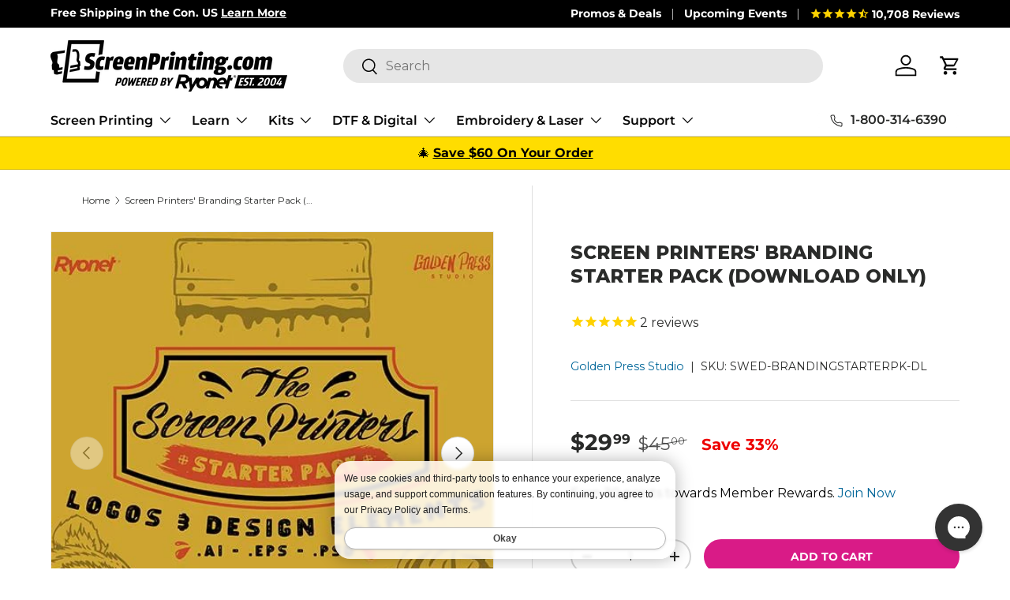

--- FILE ---
content_type: text/css
request_url: https://www.screenprinting.com/cdn/shop/t/212/assets/custom_product.css?v=87138972760483127911764096168
body_size: -297
content:
.bold{font-weight:700}.semi-bold{font-weight:600}.vanish{visibility:hidden!important}.banish{display:none!important}.product--inventory-location-caption{margin-bottom:10px}.product--inventory-location-theader{text-align:center;font-weight:400;padding:5px;color:#4d4d4d;font-size:14px;min-width:65px}.product--inventory-location-tbody{text-align:center;font-weight:400;padding:5px;color:#4d4d4d;font-size:14px}#availability-table,#availability-table th,#availability-table td{border:none}#availability-table th{border-bottom:1px solid #000}.product--per-gal-span{display:inline-block;max-width:fit-content;margin-left:16px;font-size:12px;font-weight:600;color:#77bd43;text-decoration:none;top:-4}.product--sale-percentage-span{display:inline-block;max-width:fit-content;margin-left:18px;font-size:20px;font-weight:700;color:#e00;border-radius:3px;text-decoration:none}.finance-elements{display:inline-block;padding-bottom:14px;text-decoration:none;color:#040404;cursor:pointer}.cit-banner-container{display:block;width:100%}.product-cit-text-bold{font-weight:700}.product-cit-text-norm{font-weight:400}.product-cit-link{text-decoration:none}.product-cit-image{max-height:20px!important}.clicklease-logo-size{width:15%;height:auto}.product__discontinued-banner--text{color:#0f8814}.product_kit-value-banner-title{font-weight:700;color:#df0340}.easyslider-undertabs-holder{margin-top:0!important}.frame-quote-embed{width:100%;height:875px}.min-quantity-color{text-decoration:underline;font-weight:700}
/*# sourceMappingURL=/cdn/shop/t/212/assets/custom_product.css.map?v=87138972760483127911764096168 */


--- FILE ---
content_type: text/javascript
request_url: https://www.screenprinting.com/cdn/shop/t/212/assets/custom-module_estimated-delivery-date.js
body_size: 823
content:
export const getEstimatedDeliveryDate=variant=>{const options={orderDeadlineTime:15,latestArrivalPaddingGlobal:6,earliestArrivalPaddingGlobal:0,hideIfUnavailable:!0,leadtimes:[{id:"1",label:"Same Day",leadtime:0,latestShipPaddingOverride:5},{id:"46",label:"1-2 Days",leadtime:2,latestShipPaddingOverride:null},{id:"3",label:"DS 1 week",leadtime:5,latestShipPaddingOverride:null},{id:"35",label:"DS 2 weeks",leadtime:10,latestShipPaddingOverride:null},{id:"5",label:"1 week",leadtime:5,latestShipPaddingOverride:null},{id:"7",label:"2 weeks",leadtime:10,latestShipPaddingOverride:null},{id:"8",label:"3 weeks",leadtime:15,latestShipPaddingOverride:null},{id:"9",label:"6 weeks",leadtime:30,latestShipPaddingOverride:null},{id:"25",label:"4 weeks",leadtime:20,latestShipPaddingOverride:null},{id:"41",label:"5 weeks",leadtime:25,latestShipPaddingOverride:null},{id:"27",label:"6 weeks",leadtime:30,latestShipPaddingOverride:null},{id:"39",label:"12 weeks",leadtime:60,latestShipPaddingOverride:null},{id:"40",label:"8 weeks",leadtime:40,latestShipPaddingOverride:null},{id:"42",label:"No Ship",leadtime:"no-ship",latestShipPaddingOverride:null},{id:"43",label:"10 Weeks",leadtime:50,latestShipPaddingOverride:null},{id:"43",label:"9 Weeks",leadtime:45,latestShipPaddingOverride:null}],ryonetHolidays:JSON.parse(document.getElementById("holidays-observed").textContent).holidays};if(options.hideIfUnavailable&&variant.available!==void 0&&!variant.available)return null;const leadTime=variant.metafields.leadTime,leadtimeData=getLeadtimeData(options.leadtimes,leadTime);if(leadtimeData.id==="no match")return"no match";if(leadtimeData.id==="42")return"no-ship";const isSameDay=leadtimeData.id==="1",startDate=new Date;startDate.toLocaleString("en-US",{timeZone:"America/Los_Angeles"});const startDateSystemString=startDate.toString(),isAfterCutoff=startDate.getHours()>=options.orderDeadlineTime;isAfterCutoff&&startDate.setDate(startDate.getDate()+1),options.earliestArrivalPaddingGlobal>0&&startDate.setDate(startDate.getDate()+options.earliestArrivalPaddingGlobal);const businessDays=addLatePaddingToLeadtime(options,leadtimeData);let deliveryDateMessage=null;if(isSameDay){const sameDayEarly=isAfterCutoff?2:1,sameDayEarlyWithBuffer=options.earliestArrivalPaddingGlobal>0?sameDayEarly+options.earliestArrivalPaddingGlobal:sameDayEarly,earlyEstDeliveryDate=calculateDeliveryDate(new Date(startDateSystemString),sameDayEarlyWithBuffer),earlyDateIsTomorrow=dateIsTomorrow(earlyEstDeliveryDate),earlyDayOfMonth=ordinalFormat(earlyEstDeliveryDate.getDate()),earlyDayOfWeek=earlyEstDeliveryDate.toLocaleDateString("en-US",{weekday:"long"}),lateEstDeliveryDate=calculateDeliveryDate(startDate,businessDays),lateDayOfMonth=ordinalFormat(lateEstDeliveryDate.getDate()),lateDayOfWeek=lateEstDeliveryDate.toLocaleDateString("en-US",{weekday:"long"}),lateMonthName=["Jan","Feb","Mar","Apr","May","Jun","Jul","Aug","Sept","Oct","Nov","Dec"][lateEstDeliveryDate.getMonth()],earlyDateText=earlyDateIsTomorrow?"tomorrow":`${earlyDayOfWeek}, the ${earlyDayOfMonth}`,lateDateText=`${lateDayOfWeek}, ${lateMonthName} ${lateDayOfMonth}`;deliveryDateMessage='<span><span class="bold"> Ships Same Day </span> Before Cutoff.  <a href="https://www.screenprinting.com/pages/shipping-return-policies">Click to Learn More<a/></span>.'}else{const estDeliveryDate=calculateDeliveryDate(startDate,businessDays),dayOfMonth=ordinalFormat(estDeliveryDate.getDate()),dayOfWeek=estDeliveryDate.toLocaleDateString("en-US",{weekday:"long"}),monthName=["Jan","Feb","Mar","Apr","May","Jun","Jul","Aug","Sept","Oct","Nov","Dec"][estDeliveryDate.getMonth()];deliveryDateMessage=`<span>Est. delivery by: <span class="bold">${`${dayOfWeek}, ${monthName} ${dayOfMonth}`}</span></span>`}return deliveryDateMessage;function calculateDeliveryDate(startDate2,businessDays2){let loopDate=null,counter=0;for(;counter<businessDays2;)loopDate=new Date(startDate2.setDate(startDate2.getDate()+1)),!(loopDate.getDay()===0||loopDate.getDay()===6||isRyonetHoliday(loopDate,options.ryonetHolidays))&&counter++;return loopDate}function isRyonetHoliday(dtDate,holidays){const formattedDate=new Date(dtDate.toLocaleString("en-US",{timeZone:"America/Los_Angeles"})).toISOString().split("T")[0];return holidays.find(holidayObj=>{const holidayDate=new Date(holidayObj.date).toISOString().split("T")[0];return holidayObj.incrementsShippingEstimate===!1?!1:formattedDate===holidayDate})!==void 0}function getLeadtimeData(leadtimes,leadTime2){for(let leadtimeObj of leadtimes)if(leadtimeObj.label.toLowerCase()===leadTime2.toLowerCase())return leadtimeObj;const errorMsg=`No leadtime id match for ${leadTime2}`;return console.warn(errorMsg),{id:"no match",variantLeadtimeId:leadTime2}}function addLatePaddingToLeadtime(options2,leadtimeData2){return leadtimeData2.latestShipPaddingOverride?leadtimeData2.leadtime+leadtimeData2.latestShipPaddingOverride:leadtimeData2.leadtime+options2.latestArrivalPaddingGlobal}function ordinalFormat(d){if(d>3&&d<21)return d+"th";switch(d%10){case 1:return d+"st";case 2:return d+"nd";case 3:return d+"rd";default:return d+"th"}}function dateIsTomorrow(date){const compareDate=date.toDateString();let tomorrow=new Date;return tomorrow.setDate(new Date().getDate()+1),tomorrow=tomorrow.toDateString(),compareDate===tomorrow}};
//# sourceMappingURL=/cdn/shop/t/212/assets/custom-module_estimated-delivery-date.js.map


--- FILE ---
content_type: text/javascript; charset=utf-8
request_url: https://www.screenprinting.com/products/golden-press-studio-screen-printers-branding-starter-pack-download-only.js
body_size: 982
content:
{"id":4515161899119,"title":"Screen Printers' Branding Starter Pack (Download Only)","handle":"golden-press-studio-screen-printers-branding-starter-pack-download-only","description":"\u003cmeta charset=\"utf-8\"\u003e\u003cmeta charset=\"utf-8\"\u003e\n\u003cp\u003eDid you just start your screen printing business? Want to showcase your new business with a spiffy logo and shop merchandise, but don't have the graphic design background to make a great design? \u003cbr\u003e\u003c\/p\u003e\n\u003cp\u003eProduce an original, professional, creative logo with the Screen Printers' Branding Starter Pack. With 50+ different elements, the Branding Starter Pack gives printers the foundation to their new logo while allowing them to add their shop's personality due to the ability to interchange various elements. From the hand-drawn squeegees and screens to the unique skulls and bears, the Screen Printers' Branding Starter Pack presents high-quality designs that'll make any new shop's merchandise and logo stand out from the rest of the competition.\u003c\/p\u003e\n\u003cmeta charset=\"utf-8\"\u003e\u003cmeta charset=\"utf-8\"\u003e\n\u003ch2\u003eLICENSE\u003cbr\u003e\n\u003c\/h2\u003e\n\u003cp\u003e\u003cspan\u003eUnlimited personal and commercial use of this graphic is allowed. You may not distribute the digital graphic to another party or modify the digital graphic for distribution (either for free or for monetary gain).\u003c\/span\u003e\u003c\/p\u003e\n\u003cmeta charset=\"utf-8\"\u003e\u003cmeta charset=\"utf-8\"\u003e\n\u003ch2\u003eFEATURES\u003cbr\u003e\n\u003c\/h2\u003e\n\u003cmeta charset=\"utf-8\"\u003e\n\u003cul\u003e\n\u003cli\u003e\u003cspan\u003eIncludes .ai, .eps \u0026amp; .psd files.\u003c\/span\u003e\u003c\/li\u003e\n\u003cli\u003eHand drawn vector designs.\u003c\/li\u003e\n\u003cli\u003eFully scaleable and print ready.\u003c\/li\u003e\n\u003cli\u003ePerfect for your next design or print project.\u003c\/li\u003e\n\u003cli\u003eDesign software such as \u003cspan data-mce-fragment=\"1\"\u003eAdobe Photoshop or \u003c\/span\u003e\u003cspan data-mce-fragment=\"1\"\u003eAdobe Illustrator\u003c\/span\u003e\u003cspan data-mce-fragment=\"1\"\u003e is needed to edit and utilize these\u003c\/span\u003e templates.\u003c\/li\u003e\n\u003c\/ul\u003e\n\u003ch2\u003eTHIS IS A DOWNLOAD ONLY\u003cbr\u003e\n\u003c\/h2\u003e\n\u003cp\u003eYou will be provided access to the file after checkout. You will also be sent an email containing the file. \u003cmeta charset=\"utf-8\"\u003e\u003cstrong data-mce-fragment=\"1\"\u003eAll digital downloads are non-refundable.\u003c\/strong\u003e\u003c\/p\u003e","published_at":"2020-08-05T13:47:10-07:00","created_at":"2020-07-28T10:11:24-07:00","vendor":"Golden Press Studio","type":"Software","tags":["Artwork","Brand_Golden Press Studio","BTS25","discount qualified","non-physical","screen printing art","screen printing software and clipart","Vector Packs"],"price":2999,"price_min":2999,"price_max":2999,"available":true,"price_varies":false,"compare_at_price":4500,"compare_at_price_min":4500,"compare_at_price_max":4500,"compare_at_price_varies":false,"variants":[{"id":31908652580975,"title":"Default Title","option1":"Default Title","option2":null,"option3":null,"sku":"SWED-BRANDINGSTARTERPK-DL","requires_shipping":false,"taxable":true,"featured_image":null,"available":true,"name":"Screen Printers' Branding Starter Pack (Download Only)","public_title":null,"options":["Default Title"],"price":2999,"weight":0,"compare_at_price":4500,"inventory_management":null,"barcode":"","quantity_rule":{"min":1,"max":null,"increment":1},"quantity_price_breaks":[],"requires_selling_plan":false,"selling_plan_allocations":[]}],"images":["\/\/cdn.shopify.com\/s\/files\/1\/2636\/4748\/products\/screen-printers-branding-starter-pack-by-golden-press-studio-download-only-software-golden-press-studio-615757.jpg?v=1762529751","\/\/cdn.shopify.com\/s\/files\/1\/2636\/4748\/products\/screen-printers-branding-starter-pack-by-golden-press-studio-download-only-software-golden-press-studio-186248.jpg?v=1681269579","\/\/cdn.shopify.com\/s\/files\/1\/2636\/4748\/products\/screen-printers-branding-starter-pack-by-golden-press-studio-download-only-software-golden-press-studio-846007.jpg?v=1681270579"],"featured_image":"\/\/cdn.shopify.com\/s\/files\/1\/2636\/4748\/products\/screen-printers-branding-starter-pack-by-golden-press-studio-download-only-software-golden-press-studio-615757.jpg?v=1762529751","options":[{"name":"Title","position":1,"values":["Default Title"]}],"url":"\/products\/golden-press-studio-screen-printers-branding-starter-pack-download-only","media":[{"alt":"Screen Printers' Branding Starter Pack by Golden Press Studio (Download Only) | Screenprinting.com","id":22337867776111,"position":1,"preview_image":{"aspect_ratio":1.0,"height":500,"width":500,"src":"https:\/\/cdn.shopify.com\/s\/files\/1\/2636\/4748\/products\/screen-printers-branding-starter-pack-by-golden-press-studio-download-only-software-golden-press-studio-615757.jpg?v=1762529751"},"aspect_ratio":1.0,"height":500,"media_type":"image","src":"https:\/\/cdn.shopify.com\/s\/files\/1\/2636\/4748\/products\/screen-printers-branding-starter-pack-by-golden-press-studio-download-only-software-golden-press-studio-615757.jpg?v=1762529751","width":500},{"alt":"Screen Printers' Branding Starter Pack by Golden Press Studio (Download Only) | Screenprinting.com","id":22337623326831,"position":2,"preview_image":{"aspect_ratio":1.0,"height":500,"width":500,"src":"https:\/\/cdn.shopify.com\/s\/files\/1\/2636\/4748\/products\/screen-printers-branding-starter-pack-by-golden-press-studio-download-only-software-golden-press-studio-186248.jpg?v=1681269579"},"aspect_ratio":1.0,"height":500,"media_type":"image","src":"https:\/\/cdn.shopify.com\/s\/files\/1\/2636\/4748\/products\/screen-printers-branding-starter-pack-by-golden-press-studio-download-only-software-golden-press-studio-186248.jpg?v=1681269579","width":500},{"alt":"Screen Printers' Branding Starter Pack by Golden Press Studio (Download Only) | Screenprinting.com","id":22337867710575,"position":3,"preview_image":{"aspect_ratio":1.0,"height":500,"width":500,"src":"https:\/\/cdn.shopify.com\/s\/files\/1\/2636\/4748\/products\/screen-printers-branding-starter-pack-by-golden-press-studio-download-only-software-golden-press-studio-846007.jpg?v=1681270579"},"aspect_ratio":1.0,"height":500,"media_type":"image","src":"https:\/\/cdn.shopify.com\/s\/files\/1\/2636\/4748\/products\/screen-printers-branding-starter-pack-by-golden-press-studio-download-only-software-golden-press-studio-846007.jpg?v=1681270579","width":500},{"alt":null,"id":20438792142959,"position":4,"preview_image":{"aspect_ratio":1.333,"height":360,"width":480,"src":"https:\/\/cdn.shopify.com\/s\/files\/1\/2636\/4748\/products\/hqdefault_d7034aea-671f-4d73-a61c-86d257171227.jpg?v=1620344004"},"aspect_ratio":1.77,"external_id":"LhpXs1sZgH8","host":"youtube","media_type":"external_video"}],"requires_selling_plan":false,"selling_plan_groups":[]}

--- FILE ---
content_type: application/javascript; charset=utf-8
request_url: https://searchanise-ef84.kxcdn.com/preload_data.9x9a7K3x7c.js
body_size: 10577
content:
window.Searchanise.preloadedSuggestions=['green galaxy','1 quart emulsion','1 station 4 color presses','1 exposure unit','1 gallon of plastisol ink','dtg polyprint','printing on polyprint','1 gallon white inks','1 qt baselayr long lasting','1 color 1 station screen printing press','1 gallon white plastisol ink','1 gallon black plastisol ink','polyprint texjet','1 color screen printing press','1 color press','1 color screen print press','1 ink white','1 color 1 station','1 station 4 color','1 station press','1 mixing gallon','1 color 4 station','1 color kit','1 station 4 color press','1 color 1 station kit','1 station printing press','1 station screen printing press','1 gallon ink','1 station 1 color','1 station 1 color press','1 color 1 station press','1 color manual','1-color press','1-color screen printing press','sgreen','1 color printing press','1 color hopkins','fnink','1 gallon white','1 gal ink','1 color screen printing kit','1 station 1 color printing press','1 color screen print kit','1 x 1 press','1 station kit','1 gallon of ink','1 colo press','fn ink','water based ink','flash dryer','exposure unit','scoop coater','heat press','dip tank','pallet tape','aluminum screens','white ink','spray adhesive','conveyor dryer','washout booth','screen opener','printing squeegee','exposure calculator','ink remover','transfer paper','screen tape','transparency film','screen frame','black ink','green galaxy inks','pallet adhesive','sleeve platen','screen rack','riley hopkins aluminum platen','emulsion scoop coater','pigskins & pigtails','reflective ink','press wash','silver press','discharge ink','gold ink','golden press studio','dip tank solution','wilflex epic','ink degrader','screen cleaner','squeegee rack','supreme wash','used equipment','accurip software','spot gun','micro registration','epson printer','white plastisol','glow in the dark ink','platen tape','aluminum screen','test pellon','haze remover','green ink','drying cabinet','warp drive','screen wash','curable reducer','waterbased ink','rite film','epic rio','glow in the dark','spot remover','screen degreaser','water based','registration template','comet white','sgreen stuff','red ink','screen mesh','ink spatula','spray tack','clean up cards','heat transfer','aluminum platen','light bulb','puff additives','screen clean','plastisol ink remover','screen printing','pressure washer','cured ink remover','riley hopkins jr','dunk tank','drying rack','puff ink','low cure','low cure additive','pantone mixing kit','yudu screen','eco frames','heat gun','ink cards','perfect white','press cart','pantone book','separation studio','discharge white','side clamps','scrub pad','hat platen','uv bulb','silver ink','156 mesh screens','pmi tape','top score','glitter ink','epic rio mixing kit','silk screen','soft hand','vacuum platen','mixing white','screen printing kits','film printer','eco frame','manual press','clear core','polyester ink','4 color process','hat press','poly white','discharge base','web spray','scrub brush','laser alignment','blue ink','heat transfer paper','green galaxy water based ink','print grip','mixing system','lava white','epson blackmax','fn inks','pink ink','dark room','fn white','screen press','wash out booth','yellow ink','lava ink','cryocoat emulsion','printing press','photo emulsion','green stuff','emulsion scoop','face mask platen','grey ink','scrub pads','ink mixing','ink wipes','water base ink','wilflex ink','foil adhesive','4 color 4 station','water base','registration tape','16 x 16 flash dryer','nylon ink','rip software','adhesive spray','starter kit','opaque core','transfer powder','screen printing machine','poly ink','20 x 24 aluminum screens','fusion mixing system','golden yellow','ink card','baselayr emulsion','diy kit','black max','instant screen opener','stretch additives','orange ink','wilflex white','ink reducer','plastisol remover','wbp emulsion','filtration system','pocket platen','yudu supplies','pre registration template','sgreen supreme wash','exposure units','ink mixing system','epson ink','youth platen','printer ink','fluorescent ink','waterbase ink','emulsion remover','film printers','glow ink','solvent ink','dtg printer','block out','wilflex epic lava perfect white','wbp hybrid emulsion','spot process','aluminum frames','plastisol ink','automatic screen printing machine','exposure light','gray ink','ryonet ink','blockout pen','plastisol inks','direct to garment printer','split tape','riley hopkins 150','micro registration hopkins jr','inkjet film','mixing containers','pitch black','water based inks','ink cleaner','metallic gold','screen dryer','riley hopkins 250','rxp emulsion','wood platen','wood screen','royal blue','riley hopkins platens','riley cure','squeegee blade','hand cleaner','screen printer','discharge agent','spider web spray','reflective inks','ink kit','vinyl cutter','black plastisol','emulsion hardener','screen racks','light table','international coatings ink','ulano emulsion','capillary film','jacket hold down','conveyer dryer','platen adhesive','hinge clamps','aqua wash','screen printing kit','waterproof film','pallet glue','gold foil','transfer adhesion powder','green galaxy ink','little buddy','ink wash','cleanup cards','screen cart','purple ink','tension meter','quart container','screen print','epson t3270','texture pack','dehazer degreaser','squeegee sharpener','riley hopkins press','separation studio software','110 mesh screens','spray bottle','epson p400','screen frames','rapid tag','lime green','siser easyweed','green tape','face mask','transfer vinyl','zipper platen','lava black','platten tape','speedball ink','yellow plastisol','low cure ink','red plastisol ink','exposure bulbs','screen stretcher system','clear base','green plastisol ink','action engineering','leg and sleeve platen','mesh screen','heat transfer vinyl','cmyk inks','green plastisol','ink scoop','clear ink','roller squeegee','ez grip','accurip black pearl','automatic press','squeegee cleaner','starter kits','x vactor','black plastisol ink','underbase ink','white plastisol ink','poly white ink','spot cleaning gun','plastisol transfer paper','t square','dual cure emulsion','screen glue','sgreen emulsion stripper','navy ink','laser film','tan ink','screen printing ink','riley hopkins','flash unit','fn ink white','screen printing g','print head','roq platens','flash dryers','air dry ink','international coatings','mask platen','lemon yellow','spot cleaning','xy micro registration','light box','semi pro','metallic ink','riley jr','digital scale','cmyk process ink','screen coater','forced air conveyor','kelly green','riley hopkins platen','forced air','cured ink spot remover','diy press','water based emulsion','sgreen adhesive','ink mixer','number stencils','chemical kit','riley hopkins parts','13x19 rite film','4 color press','support local','top score white','liquid gold','wash booth','diazo emulsion','wilflex lava','gold plastisol','tack spray','4 color 1 station','hand wipes','off contact','solid loc','platen brackets','fabric ink','exposure bulb','nylon registration bolt','wilflex epic rio','riley hopkins 300','dunk tank solution','screen drying cabinet','ulano orange','goop scoop','20x24 screen','vegas gold','ink container','step wedge exposure calculator','film output','uv screen exposure bulb','green galaxy white','light blue','foil heat transfer','teflon sheet','pink plastisol','wilflex black','led exposure unit','screen filler','orange plastisol ink','led bulbs','riley 300 6 color 6 station','dmax ink','ink degradent','film positives','sleeve pallet','ninja transfers','green galaxy black','number system','blockout tape','quick white','epic white','silicone ink','screen adhesive','aluminum platens','light bulbs','plastisol cleaner','neon green','white plastisol inks','all black ink','ryonet pallets','press stand','4 color 2 station','safe light','process ink','hat champ','red plastisol','lee stuart','press parts','baselayr long lasting emulsion','shirt folder','stretch additive','sublimation blanks','pallet paper','ink thinner','screen reclaimer','aluminum squeegee','black water based ink','allure galaxy','wash out','silk screen printing press','mini press','silk screens','transfer tape','ink knife','ez grip squeegee','white tape','emulsion diazo','low bleed','squeegee holder','old gold','adhesive powder','mixing kit','emulsion sheet','really red','ergo force','puff additive','web adhesive','liquid tape','econo film','wood screens','screen holder','plasti solve','mars red','soft base','stencil remover','table top','green galaxy comet white','rapid cure','direct to garment','vacuum platens','dtg ink','t shirt template','purple plastisol','fashion soft base','high density','flash cure','s green','mesh screens','roq platen','23x31in screen','yudu screens','spot cleaner','baselayer emulsion','screen printing transfer paper','brown ink','all black','spatula plastic','maroon ink','water based adhesive','forced air conveyor dryer','screen room','equipment only packages','saati emulsion','white test pellon','foam pad','sgreen wipes','screen drying rack','ergo force squeegee','royal blue ink','opaque ink','direct to screen','fusion water based pigment','fluorescent plastisol','washout sink','riley hopkins 350','t shirts','aluminum pallets','roq squeegee','test pellons','capilary film','film output printer','green galaxy fusion','plastisol transfer adhesion powder','mist adhesive','screen cleaning','belt dryer','ryonet emulsion','160 mesh screen','screen print press','wilflex rio','matsui ink','allure glow','aluminum screen 20x24in','plastisol transfer','clean up card','exposure times','gamma blocker','fn black','metallic gold ink','masking tape','donut probe','matte black','green galaxy warp drive','replacement parts','leg platen','palette tape','used screen printing machine','pallet rubber','ink containers','gold plastisol ink','platen paper','emulsion stripper','white water base ink','water ink','conveyor dryers','low bleed ink','accu rip','base layer','accurip black','diy print shop','black light','chromablue emulsion','screen stand','screen printing classes','inkjet printer','screen storage','p400 ink','pressure washer gun','silicone spray','temp gun','white water based ink','6 color 4 station','mixing ink','emoltion remover','ink mix','made to make it','polyester inks','flood bar','ryomist eco spray adhesive mist can','side clamp','exposure unit bulbs','color mixing system','uv light','plastisol reducer','spray gun','riley 500 6 color 6 station','lava red','plastisol white','clean up','under base','screen clamp','sgreen filtration system','color separation','emulsion re','pink stuff','pre registration','ic 900 catalyst','platen rubber','black max 1430','galaxy ink','ink scraper','bright blue','transparencies films','blackmax ink','neon yellow','barrier black','wilflex green','youth platens','2 color press','wilflex mixing','all over','temperature gun','pallet bracket','yellow light','riley hopkin','screen printing adhesive','electric blue','epson artisan 1430','adhesion powder','screen printing frame','hifi pink','liquid silver','rose gold ink','pantone mixing','hot pink','vinyl ink','koozie platen','adhesive remover','wood platens','block out tape','screen burner','wilflex red','essentials kit','bright red','epic lava','neon ink','electric pink','gray plastisol ink','gold shimmer','rio mixing','silver shimmer','pmi split tape','free shipping','screen printing equipment','step wedge','poly one','epic rio mixing','sleeve platten','procreate brushes','screens 230 mesh','dip tanks','wilflex epic spot process','70 durometer squeegee','plastisol ink kit','aluminum frame','silver press bracket','ecotex plastisol','riley hop','mixing container','koozie screen printing platens','riley flash','lime green ink','navy blue','ink jet film','screen wipes','cci wbp emulsion','color mixing','liquid adhesive','vinyl remover','blue plastisol','bbc flash dryer','vastex d-100','film roll','riley hopkins knob','green gala','green galaxy pitch black','conveyor belt','hybrid emulsion','neon pink','squeegee handle','screen presses','poster printing','scarlet red','plastisol emulsion','xyz micro registration','od green','canon printers','riley hopkins bracket','how to screen print','fn ink black','metallic silver','screen drying','pre treatment','screen stretcher','automatic screen printing','glow in dark','light safe','sgreen degreaser','eco mesh','mixing cups','t3270 ink','4 color process ink','screen pack','water based pallet adhesive','forced air flash dryer','four color process','hinge clamp','ruby red','epic top score','water filtration','wilflex mixing system','riley hopkins replacement parts','emulsion tray','screen printing frames','hold down','plastisol curable reducer','dark room light','pantone ink','plastisol ink thinner','dtf printer','blue tape','ryocharge clear base','joystick registration','film output printers','spray out','custom screen','transfer sheets','screen s','rite film premium waterproof film','white discharge','cyan ink','white underbase','how to','drawing fluid','rxp exposure unit','wilflex quick white','cured ink','rxp 16x20 exposure unit','screen 110 mesh','emulsion film','all black ink epson 1430 inks','screen cabinet','heat transfer powder','infant platen','entrepreneur plus complete screen printing package','exile technologies','custom ink','cleaning brush','ink additives','green gal','sponge pad','16 x 20 screen','screen print transfers','bolt white','union inks','rose gold','flash dry','cmyk ink','epson surecolor','green galaxy mixing system','screen exposure','the green stuff','epic rio mixing white','sunshine yellow','scoop coaters','pre treat','accurip black pearl software','fusion white','pretreatment dtg','water-based ink','heat press transfer','vastex dryer','epson p800','yellow mesh','emulsion scooper','dark green','screen clamps','screen printing screens','mixing base','ghost remover','darkroom bulb','t shirt','13x19 film','green galaxy emulsion','squeegee rubber','screen wash emulsion remover','white pigment','sgreen aqua wash','230 mesh screens','lava green','neck label','transparent base','mesh count','epson f2100','block out pen','led bulb','green galaxy booster','aluminum screen printing frame','all over platen','screen hardener','fn red','screen press machine','lava perfect white','manual presses','emulsion s','forest green','epson ink cartridge','mini screen','stain remover','light safe bulb','epson p400 ink','baselayr exposure','transparency film 11x17in','high density inks','smoothing screen','ink water based','tshirt template','registration gate','transfer film','plastisolve ink remover','sgreen ink degrader','riley hopkins win','bbc little buddy','emulsion remo','16x20 screen','meteor white plastisol','1 gallon plastisol ink fn ink brand','vector art','magenta ink','gram scale','riley 500 8 color 8 station','uv ink','screen stuff','palet tape','plastisol ink cleaner','starter press','fn ink green','screen alignment','aluminum screen 156','clear tape','13 x 19 film','black ink epson 1430','ryonet wbp dual cure water based plastisol hybrid emulsion','eco screens','saati mesh','arm platen','dip ta','orange plastisol','oil based ink remover','green galaxy red','diy bulb','vacuum exposure','uv exposure unit','folding machine','nazdar inks','on press','fn-ink plastisol screen printing ink','easiway systems','one color press','18x18 flash','ryocharge base','spot remover gun','screen coating stand','expose unit','screen tension meter','ink removal','epson ultrachrome','electric yellow','cleanup card','hugger catalyst','x-vactor digital exposure unit','tag platen','screen print transfer','riley h','film positive','wilflex epic white','pms mixing','turquoise ink','spot process ink','spray mist','wilflex gold','squeegee blades','eco screen','roll film','tiger white','mini screen printer','ryonet exposure unit','sleeve platens','ryonet 21 step wedge exposure calculator','air dry inks','aluminum pallet','water based white','hat heat press','pink plastisol ink','lava inks','vacuum exposure unit','d max','ultimate clean up cards','silver plastisol','ryonet press','heat transfers','pre coated screen','drying racks','yellow bulb','sgreen stripper emulsion remover','george knight','dmax inks','scrub brushes','pint container','cleaning gun','plastisol heat transfer paper','long lasting','heat presses','dual tack','stretching tool','16x16 platen','epson surecolor t3270','fusion mixing','color chart','screen tension','plastisol paint','national red','f n ink','epic poly white','ink spot remover','epson printer 1430','wood screen printing squeegee','40 mesh screen','green galaxy mixing','econo waterproof film','4 color station','rogue lab','diazo sensitizer','scorch remover','on press wash','jacket platen','ink kits','neptune blue','specialty ink','scoop coat','screen registration','spray bottles','parchment paper','screen open','fn ink red','rio red','pocket pallets','diy platen','union ink','print press','chip resetter','screen print machine','epic black','platen with bracket','graphic ink','wilflex inks','screens 6 pack','clear core base','emultion remover','white vinyl','fashion base','uv bulbs','single press','on press cleaner','water based white ink','waterbased retarder','cañón pixma','spray tack tack spray','pallet tape for platen masking','fast open','screen printing presses','ghost images remover','numbering system','hopkins parts','25x36 screen','workhorse machine','photopolymer emulsion','180 mesh screen','foam pad for exposure unit','pigskins and pigtails','fn ink mixing','uv light bulb','spray nozzle','fn white ink','emulsion rem','ruby lith','plastisol press wash','plastisol ink white','interstellar hsa water based ink','platen wood','screen print ink','cap press','acurip software','platen cover','flash adhesive','6 color press','quartz flash','dip t','cleaning supplies','ink plastisol','baselayr waterproof film','the pink stuff','fn green','adobe illustrator','sqeegee blade','riley hopkins spring','heat press machine','screen stretch','dryer belt','16x16 flash','screen prep','monster max','booster pink','wilflex top score','fn ink mixing system','screen print kit','aluminum screen 200 mesh','emulsion gallon','base layer emulsion','epic ink','off contact screen','forced air flash','plastisol low cure additives','athletic gold','spot gun cleaner','screen printers','sleeve pallets','epson f2000','sgreen washout booth','ink for plastic','speedball inks','s mesh','nylon additive','water resistant emulsion','water based ink white','face masks','infrared flash dryer','special effects ink','wilflex epic rio color mixing system','led exposure','screen blockout','ink re','green ga','meteor white','solvent based inks','dry cabinet','film 13x19in','scraper cards','ink mixing kit','low cure inks','pallet brackets','plastisol discharge','laser printer','green galaxy kit','wilflex epic top score','wooden screen','screen film','riley platen','screen emulsion','poly print','blaze orange','green galax','washout booths','wilflex soft hand','nylon bolts','riley 150 press','siser easyweed white','screen print experience','liquid renu-it','blue plastisol ink','brown plastisol','premium rite film','waterbased inks','sr-97 spot cleaning fluid','franmar cleaner','riley 300 8 color 6 station press with xyz micro registration','rite film wp film','wilflex base','platen board','clear plastisol','ryonet mfg','cream ink','screen p','aluminum screen 230','auto press','white discharge ink','flash dr','manual press spring','screen coating','ink for','rio mixing white','teal ink','test print','screen op','screen printing screen','navy blue ink','silver press platen','head clamp','long lasting emulsion','grey plastisol','screen 23x31 156 or 160 mesh count','transal premium hot peel plastisol transfer paper','design lab','metallic silver ink','red coat blockout','white paint','electric purple','adhesive glue','gas shock','shimmer ink','riley flash dryer','wooden screens','rio mix','wash station','golden press','sgreen emulsion remover','electric red','adhesive powder transfer','blocker ink','wood squeegee','black max ink','ink system','hot roqit','paint remover','extender base','green galaxy blue','ink jet printers','hot pink plastisol','grey water based ink','disposable gloves','number stencil','nylon bolt','hat clamp','roq pallets','white screen tape','aurora force','epson printers','6 color 2 station','water base inks','polyester white','screen printing tape','exposure time','dryer cabinet','apparel line art template pack','110 mesh screen','screen 20x24','fn gold','teflon screen','white base','23x31 screen','riley hopkins 500','newman frames','riley press','light royal','cap screen printing','accurip ruby','200 mesh screen','pad printing','htv vinyl','corel draw','ink white','ryonet rxp','poly inks','wiflex epic','riley 250 press','sgreen supreme','ryonet screen clean','printing pellons','neck platen','emulsion remover gallon','riley hopkins jr micro','wilflex blue','green galaxy pigment','process inks','sgreen stuff dehazer and degreaser','green g','ink jet','screen aluminum','water filter','305 mesh 20 x 24','bbc flash','micro upgrade','silver plastisol ink','fn ink yellow','ink degrader gallon','screen frame 305 mesh','general purpose ink','output film','black fn ink','kits and packages','emoltion scoop','puff base','everyday brush pack','green galaxy fusion water based pms mixing system','rio white','emulsion cleaner','transfer sheet','green galaxy interstellar','film sheets','ryonet flash dryer','ryonet screen','roq flash','water based ink kit','table top press','screen degreaser gallon','mug press','screen stretching','fb ink','m and r','bright white','exposure uni','rutland ink','screen opener 1 can','spare parts','t shirt folder','coozie platen','wilflex yellow','rio mixing system','lava golden yellow','triple durometer','color matching system','tshirt folder','gold metallic ink','squeege rack','cryoprep degreaser','remesh screens','60 durometer squeegee','printing film','flip fold','roq sleeve','riley hopkins 300 equipment only kit','exposure light bulbs','riley bracket','screen dry','platten bracket','fn mixing','spider web','wooden platen','emulsion remove','flash cure unit','sgreen filter','epson t3270 ink','xy micro','bright tiger','flare base','fn orange','screen template','epic base','emulsion kit','platen aluminum','stir stick','neon blue','spot clean','fluorescent pink','spray glue','hd clear','hsa ink','dual edge emulsion scoop coater w plastic end caps','squeegees 70 durometer','shur loc','uv blocking','sgreen filtration','screen dehazer','turquoise plastisol','frame adhesive','pocket pallet','dip n strip','low bleed white','light blue ink','heat press vinyl','diy kits','gamma blocker water based ink','plastisol ink reducer','cool gray','web adhesive spray','plastisol black','transparent ink','exposure u','stretch core','epson blackmax 1400','ink additive','wilflex epic black','emulsion sc','x factor','low cure plastisol ink','large platen','neon green ink','screen blockout tape 2”x36','film ink','plasti solve ink remover','pantone kit','r tape','230 mesh screen','citra paste','ink clean up cards','plastisol base','wilflex epic hd clear','high opacity inks','chromaline blue','plastisol ink green','plastisol kit','water based pigment','mesh glue','maroon plastisol ink','white fn ink','lava orange','plastisol thinner','squeegee & ink','registration bolt','grey plastisol ink','rubber blanket','wilflex white ink','wilflex plastisol','screen spray','rio kit','waterbased emulsion','epson 1430 printer','spot color','prnt scrn','hot pink ink','chroma blue','scrubber pad','shop towels','plastisol green','pantone mixing system','presensitized emulsion','separation software','color match','allure reflective','diy print shop original t-shirt screen printing kit','replacement filter sgreen filtration system','wilflex rfu','production template','16 scoop coater','plastisol wash','epic rio red','clear choice','epson dtg','plasticharge base','mask pallet','fn-ink white plastisol ink','fn yellow','lava gray','fn ink orange','screen room drying cabinet','cleaning screens','pre-registration template','printing on polyester','scoop c','fn in','rutland white','dryer conveyor','cotton white','lava purple','columbia blue','top score ink','transparency printer','riley cure jr','teal plastisol ink','ryonet ink plastisol','supply kit','air dry','micron filter','micro registration attachment','colorbyte software','roq you','emulsion for waterbased ink','air flash','eco dunk','scoop coa','epson film','pro wash','waterbased adhesive','hat screen','riley hopkins flash dryer','green galaxy yellow','r foil','plastisol ink set','all made','coating stand','6 color 6 station','screen printing supplies','plastic ink','ryonet emulsion remover','screen kit','vacuum pallet','hoodie platen','blocker base','green galaxy cryocoat emulsion','ink bucket','sgreen stripper','compression lid','single color press','all over print','dtf film','wash tank','laser alignment screen','press head','mixing cup','chromaline emulsion','squeegee roll','micro reg','epic red','micro wash','livingston systems','water b','lava navy','fashion soft','fn mixing system','plastisol red','roller screen','stahls heat press','royal ink','oversized platen','screen exposure unit','base white','20x24 screens','temperature strip','metalic gold','screen wash 147','puff print','curing oven','18x20 platen','dye ink','screen printing starter kit','heat transfer foil','red water based ink','gold shimmer ink','rio sunshine yellow','green galaxy green','vacuum blanket','design software','sgreen kit','mesh panel','ryonet silver press','156 mesh screen','white water based','maintenance tank','mesh counter','honeycomb pallets','hifi blue','how to price','red scrub pad','r laser','thermometer gun','eco friendly','ultimate cleanup cards','156 screen mesh','blue emulsion','exposure unit lid','plastisol heat transfer','gold glitter','wilflex pc','epson surecolor p400','screen clean instant screen opener','glow in dark ink','green galaxy hsa','wilflex plastisol ink','puff inks','haze remover for screen printing','spot process inks','hot peel','shock replacement','cci chemicals','2 color station','screen printing machines','download only','screen pr','max black','ink cartridge','silicon ink','armor gray','discharge inks','scoop co','ryonet wbp hybrid emulsion','plastisol additive','supernova blue','fn ink kit','thermometer screen printing','gold flare','riley hopkins jr 4 color 1 station','screen repair','flash heater','riley hopkins 300 6 color 4 station printing press','bracket platen','polyone epic','green galaxy clear core','160 mesh screens','platen bracket','forced air dryer','ecotex ink','cci wbp hybrid emulsion','screen dehazer gallon','screen reclaim','green galaxy gold','platen glue','cured ink spot remover gallon','registration system','riley hopkins cart','hopkins jr','custom pantone','emulsion screen','waterbase inks','mint ink','water based ink black','mint green','water based kit','riley hopkins kit','gloss ink','image red','press was','dye migration','clear film','heat box','process cyan','printing on','epic pc','fn mixing white','20 x 24 screen','plastisol ink black','gel gloss clear ink','printing on paper','darkroom supplies','hi dro','transfer adhesive powder','u.s solid','dark room bulb','ink jet printer','old gold ink','screen printing cart','lava plastisol ink','epic top score white','inkjet ink','fn ink blue','exposure unit bulb','aurora force 4 color process','screen printing accessories','screen ra','fn ink gold','black out','epic gold','epic rio mixing system','direct prep','four color','gold metallic','water based black ink','ink set','ryonet dehazer','screen c','discharge printing','printing pellon','pink emulsion','color ink','cms pigment','fn blue','lava yellow','transfer ink','small screens','mixing inks','used dryer','ink remo','semi pro plus','riley hopkins flash','exposure cal','epic rio electric blue','clean screen','transfer p','ryonet svp photopolymer hybrid emulsion','water based black','mini screen print','black water based','green goop scoop','process blue','screen prin','neon yellow plastisol','dtg pretreatment','cleaning cards','low rider','green screen tape','black out pen','epson 1430 ink','vellum printers','aluminum platten','booster red','baselayr film','spot color ink','top score black','stretch base','water filtration system','pallets only','rio inks','ulano orange emulsion','plastisol mixing system','fn navy','plastisol screen wash','gold star','screen printing mesh','exposure lights','hopkins bracket','sky blue','software for screen printers','foil heat transfer roll','fn glitter','nylon additives','photo black','transparency sheets','soft hand base','emulsion remov','dark gray','uv exposure','on sale','process yellow','cleaning wipes','four color process plastisol','water base emulsion','dual sleeve','vector t-shirt','flash units','small screen','screen block','black pellon','dry rack','dark green ink','dual cure','stretch ink','heat transfer press','riley ho','puff additives inks','yellow bulbs','dip tank solution 5 gallon','pantone color','ryonet cured ink remover','galaxy white','ryonet industrial emulsion remover','roller frame','saati screens','pantone match','youth pallet','ryonet eco dunk n strip dip tank chemical','locking strips','geo knight','dual sleeve platen','comet white ink','fusion pigment','screenprinting equipment','ryo flash','black waterbased','silver press parts','screen printing emulsion','plastisol blue','riley hopki','corel draw software','thin thread','platen kit','wilflex orange','wilflex bright','screen brush','plastisol white ink','black test pellon','hot rocket','baselayer complete','roller frames','r laser film','press cleaner','lava blue','gold water based ink','wilflex purple','special effects','ap blue','weekly warrior','black vinyl','screen printing inks','low cure plastisol','process black','plastisol powder','dual tack pallet tape','clip art','easy weed','x tool','tattoo stipple brush pack','light exposure box','sgreen supreme wash ink remover','vacuum table','aqua block','direct to film','galactic gold','qtx emulsion','sign printing','rip software for epson printer','roq squeegees','eco frame mesh','process magenta','all black ink epson inks','emulsion wbp','ef1600 flash dryer','green galaxy clear core base','refill tank','6 color station','screen fabric','green galaxy water based ink kit','wilflex hd clear foil adhesive','dual tac','shirt template','platen printing board','baselayr complete emulsion','darkroom light','win series','opaque pen','download template','heat flash','drying cab','wilflex gray','ink mi','t-shirt folder','opaque core base','press stands','s green degreaser','poly black','riley hopkins press springs','yellow gold','riley hopkins aluminum platen with bracket','mesh abrader','wilflex poly','base ink','fluorescent green','press base','laser guiding system','large screen','lava pink','wilflex epic polywhite','booster blue','olive green','tshirt press','neon orange','the pink','black paint','ent plus','sr-97 spot','auto flash','riley hopkins press parts','vinyl cutter plotters','silk screen press','diy bracket','sgreen wash','ink remover gun','water based ink remover','indigo blue','printer film','ink de','manual squeegee','wilflex navy','coating screens','waterproof film sheets','green screen block out tape','transfer pap','screen printing squeegee','spray tac','riley hopkins pallet','fn-ink white','poly one ink','emulsion str','screen printing stand','quart container with lid','complete kit','plastisol in','yellow plastisol ink','waterbase white','baselayr complete','green galaxy pitch black hsa water based ink','oil based ink remover plasti solve','canon ink','low adhesive solvent resistant screen tape white','riley hopkins 4 color','xvactor xl','low cure white','plastisol ink gold','riley hopkins micro registration','web tack','glow in the dark plastisol ink','fn i','screen 23x31','silver foil','roq pallet','t-shirt template','hopkins platen','riley hopkins stand','screen storage rack','wooden squeegee','film 13x19','wilflex poly white','screen clean spray','laser printer film','4 color 2 station screen printing kit','rio ink','sgreen adhesive quart','inkjet transparency film','shirt platen','diy uv screen exposure bulb','underbase white','ryonet white','vinyl cutters','hopkins press','screens 20x24','baselayr 20x24','ryo charge','ink rem','metal screen','amazing base','screen print transfer paper','bug light','rn ink','discharge activator','white lava','x vactor xl','deep black','vector pack','plastisol yellow','goop scoops','ryonet rxp dual cure emulsion','eco dunk tank','silver flare','epic rio deep black','screen printing station','hifi pink emulsion','fn royal','wood screen 16x20 in','press table','dip tank chemicals','fn-ink plastisol ink','plastisol ink red','riley hopkins junior','fluorescent yellow','black flash','screen printing rack','acetate film','kdl washout booth','screen burning','color mix','glow in','tri blend','kelly green ink','laser temperature gun','cosmic ink','mesh adhesive','ryo flash 16 x 16 flash dryer','ryonet screen printing adhesive','wash out sink','clear registration tape','aluminum plat','platen adhesive spray','baselayr 20x24in aluminum screen printing frame','hsa water based ink','epic yellow','ink s','hat platten','aluminum platen with bracket','epson chip resetter','yudu machine','exposure un','printing ink','neon pink plastisol','18x20in aluminum screen','diy starter press','discharge additive','ink clean-up cards','screen frame rack','screen r','palette adhesive','screen printing paper','screen printing table','hi fi','86 mesh screen','printing kit','ultimate ink cards','screen printing dryer','d max ink','pallet tap','hi-dro mesh','neon blue ink','foil transfer','high opacity','recirculation tank','epic quick white','tape gun','cureable reducer','aluminum pla','screen clea','rio yellow','gate upgrade','green inks','baselayr aluminum screen printing frame','exposure unit blanket','ryonet platen','fn ink gallon','black ink cartridge','color card','heat pres','eco panel','wilflex rio mixing system','eco film','black waterbase','12 inch squeegees','screen coat','screen ink','ink remove','riley dryer','saati hitex','screen stripper','emulsion stand','platten adhesive','eco fram','screen printing pre-registration template','epic lava really red','squeegee cleaning','ryonet discharge white','hotronix heat press 16 x 20','21 step wedge exposure calculator','water based ink cleaner','23x31 screens','kelly green inks','ink green','23 x 31 screen','mixing tools','screen pri','plastisol transfers','emulsion water based','allmade triblend','cap platen','epson artisan 1430 ink','epic mixing white','spider spray','white comet','dtf ink','epic orange','top score gold','mesh panels','cool grey','sgreen chemical kit','shock assembly','franmar sgreen','printing machine','equipment for screen printing','pallet t','one color','ultimate cleanup card','rite premium waterproof film','low adhesive solvent resistant screen tape white 3 x 55yd','dual emulsion','dtf supplies','baselayr plastisol emulsion','fn ink mixing white','canon printer','led lights','cleaning kit','printing paper','ink red','white fn-ink','roq floodbar','triple durometer squeegee','platen sleeve','led light','flash d','bbc dryer','roq press','screen printing glass','waterbased white','white waterbased ink','emulsion r','flo pink','gray water based ink','epic rio sunshine yellow','galaxy black','silk screen machine','aluminum screen and frame rack','plastisol i','wilflex epic lava perfect white lb plastisol ink','fx exposure unit','screen printing pallet','plastisol mixing','plus products','stencils for screen printing','riley hopkins jr press','epic mixing base','white fn','4 color one station','diy print shop ultimate 4-color screen printing kit','red ryopaque','white under base','diy platens','gray plastisol','silver press micro','solid loc kit','glow in the dark inks','screen cl','dark grey','filter system','poster press','black blocker','booster green','ink and emulsion remover','metal ink','epic hugger','epic perfect white','plastisol ink degrader','screen ope','5 gallon white','aluminum sleeve platen','golden yellow ink','epic green','screen rac','yellow light bulb','canon pixma pro 100','epson dtg ink','discharge emulsion','screen tools','plastisol ink mixing kit','purple plastisol ink','exposure blanket','ink base','dtg platen','mini screen press','wilflex lava ink','flash dryer stand','sgreen washout booth filtration system','250 press cart','tan plastisol','vector tshirt template','3m screen printing','wilflex epic pc','riley hopkins 6 color','riley hopk','white green galaxy','riley hopkins sleeve platen','shirt platens','roq iron','riley platens','spray adhesive 1 can','baselayr screen','nebulous navy','navy plastisol','lava plastisol','fn ink navy','frame rack','epic gray','low bleed white ink','emulsion remover concentrate','little buddy 2','hat screens','toddler platen','f2100 ink','paint mixing','comet ink','dip and strip','wilflex color','flash stand','f\'n ink','fn puff','matte black ink','fusion kit','gold glitter ink','washout stand','conveyor dr','ryo flash dryer','cts30 wax','clear choice clear tape','epson 4900 blackmax','rio rfu','plastisol ink mixing','green water based ink','green galaxy comet white hsa water based ink','220 mesh screen','baselayr long lasting','svp emulsion','riley cart','green galaxy base','wood frames'];

--- FILE ---
content_type: text/javascript; charset=utf-8
request_url: https://www.screenprinting.com/products/golden-press-studio-screen-printers-branding-starter-pack-download-only.js
body_size: 1392
content:
{"id":4515161899119,"title":"Screen Printers' Branding Starter Pack (Download Only)","handle":"golden-press-studio-screen-printers-branding-starter-pack-download-only","description":"\u003cmeta charset=\"utf-8\"\u003e\u003cmeta charset=\"utf-8\"\u003e\n\u003cp\u003eDid you just start your screen printing business? Want to showcase your new business with a spiffy logo and shop merchandise, but don't have the graphic design background to make a great design? \u003cbr\u003e\u003c\/p\u003e\n\u003cp\u003eProduce an original, professional, creative logo with the Screen Printers' Branding Starter Pack. With 50+ different elements, the Branding Starter Pack gives printers the foundation to their new logo while allowing them to add their shop's personality due to the ability to interchange various elements. From the hand-drawn squeegees and screens to the unique skulls and bears, the Screen Printers' Branding Starter Pack presents high-quality designs that'll make any new shop's merchandise and logo stand out from the rest of the competition.\u003c\/p\u003e\n\u003cmeta charset=\"utf-8\"\u003e\u003cmeta charset=\"utf-8\"\u003e\n\u003ch2\u003eLICENSE\u003cbr\u003e\n\u003c\/h2\u003e\n\u003cp\u003e\u003cspan\u003eUnlimited personal and commercial use of this graphic is allowed. You may not distribute the digital graphic to another party or modify the digital graphic for distribution (either for free or for monetary gain).\u003c\/span\u003e\u003c\/p\u003e\n\u003cmeta charset=\"utf-8\"\u003e\u003cmeta charset=\"utf-8\"\u003e\n\u003ch2\u003eFEATURES\u003cbr\u003e\n\u003c\/h2\u003e\n\u003cmeta charset=\"utf-8\"\u003e\n\u003cul\u003e\n\u003cli\u003e\u003cspan\u003eIncludes .ai, .eps \u0026amp; .psd files.\u003c\/span\u003e\u003c\/li\u003e\n\u003cli\u003eHand drawn vector designs.\u003c\/li\u003e\n\u003cli\u003eFully scaleable and print ready.\u003c\/li\u003e\n\u003cli\u003ePerfect for your next design or print project.\u003c\/li\u003e\n\u003cli\u003eDesign software such as \u003cspan data-mce-fragment=\"1\"\u003eAdobe Photoshop or \u003c\/span\u003e\u003cspan data-mce-fragment=\"1\"\u003eAdobe Illustrator\u003c\/span\u003e\u003cspan data-mce-fragment=\"1\"\u003e is needed to edit and utilize these\u003c\/span\u003e templates.\u003c\/li\u003e\n\u003c\/ul\u003e\n\u003ch2\u003eTHIS IS A DOWNLOAD ONLY\u003cbr\u003e\n\u003c\/h2\u003e\n\u003cp\u003eYou will be provided access to the file after checkout. You will also be sent an email containing the file. \u003cmeta charset=\"utf-8\"\u003e\u003cstrong data-mce-fragment=\"1\"\u003eAll digital downloads are non-refundable.\u003c\/strong\u003e\u003c\/p\u003e","published_at":"2020-08-05T13:47:10-07:00","created_at":"2020-07-28T10:11:24-07:00","vendor":"Golden Press Studio","type":"Software","tags":["Artwork","Brand_Golden Press Studio","BTS25","discount qualified","non-physical","screen printing art","screen printing software and clipart","Vector Packs"],"price":2999,"price_min":2999,"price_max":2999,"available":true,"price_varies":false,"compare_at_price":4500,"compare_at_price_min":4500,"compare_at_price_max":4500,"compare_at_price_varies":false,"variants":[{"id":31908652580975,"title":"Default Title","option1":"Default Title","option2":null,"option3":null,"sku":"SWED-BRANDINGSTARTERPK-DL","requires_shipping":false,"taxable":true,"featured_image":null,"available":true,"name":"Screen Printers' Branding Starter Pack (Download Only)","public_title":null,"options":["Default Title"],"price":2999,"weight":0,"compare_at_price":4500,"inventory_management":null,"barcode":"","quantity_rule":{"min":1,"max":null,"increment":1},"quantity_price_breaks":[],"requires_selling_plan":false,"selling_plan_allocations":[]}],"images":["\/\/cdn.shopify.com\/s\/files\/1\/2636\/4748\/products\/screen-printers-branding-starter-pack-by-golden-press-studio-download-only-software-golden-press-studio-615757.jpg?v=1762529751","\/\/cdn.shopify.com\/s\/files\/1\/2636\/4748\/products\/screen-printers-branding-starter-pack-by-golden-press-studio-download-only-software-golden-press-studio-186248.jpg?v=1681269579","\/\/cdn.shopify.com\/s\/files\/1\/2636\/4748\/products\/screen-printers-branding-starter-pack-by-golden-press-studio-download-only-software-golden-press-studio-846007.jpg?v=1681270579"],"featured_image":"\/\/cdn.shopify.com\/s\/files\/1\/2636\/4748\/products\/screen-printers-branding-starter-pack-by-golden-press-studio-download-only-software-golden-press-studio-615757.jpg?v=1762529751","options":[{"name":"Title","position":1,"values":["Default Title"]}],"url":"\/products\/golden-press-studio-screen-printers-branding-starter-pack-download-only","media":[{"alt":"Screen Printers' Branding Starter Pack by Golden Press Studio (Download Only) | Screenprinting.com","id":22337867776111,"position":1,"preview_image":{"aspect_ratio":1.0,"height":500,"width":500,"src":"https:\/\/cdn.shopify.com\/s\/files\/1\/2636\/4748\/products\/screen-printers-branding-starter-pack-by-golden-press-studio-download-only-software-golden-press-studio-615757.jpg?v=1762529751"},"aspect_ratio":1.0,"height":500,"media_type":"image","src":"https:\/\/cdn.shopify.com\/s\/files\/1\/2636\/4748\/products\/screen-printers-branding-starter-pack-by-golden-press-studio-download-only-software-golden-press-studio-615757.jpg?v=1762529751","width":500},{"alt":"Screen Printers' Branding Starter Pack by Golden Press Studio (Download Only) | Screenprinting.com","id":22337623326831,"position":2,"preview_image":{"aspect_ratio":1.0,"height":500,"width":500,"src":"https:\/\/cdn.shopify.com\/s\/files\/1\/2636\/4748\/products\/screen-printers-branding-starter-pack-by-golden-press-studio-download-only-software-golden-press-studio-186248.jpg?v=1681269579"},"aspect_ratio":1.0,"height":500,"media_type":"image","src":"https:\/\/cdn.shopify.com\/s\/files\/1\/2636\/4748\/products\/screen-printers-branding-starter-pack-by-golden-press-studio-download-only-software-golden-press-studio-186248.jpg?v=1681269579","width":500},{"alt":"Screen Printers' Branding Starter Pack by Golden Press Studio (Download Only) | Screenprinting.com","id":22337867710575,"position":3,"preview_image":{"aspect_ratio":1.0,"height":500,"width":500,"src":"https:\/\/cdn.shopify.com\/s\/files\/1\/2636\/4748\/products\/screen-printers-branding-starter-pack-by-golden-press-studio-download-only-software-golden-press-studio-846007.jpg?v=1681270579"},"aspect_ratio":1.0,"height":500,"media_type":"image","src":"https:\/\/cdn.shopify.com\/s\/files\/1\/2636\/4748\/products\/screen-printers-branding-starter-pack-by-golden-press-studio-download-only-software-golden-press-studio-846007.jpg?v=1681270579","width":500},{"alt":null,"id":20438792142959,"position":4,"preview_image":{"aspect_ratio":1.333,"height":360,"width":480,"src":"https:\/\/cdn.shopify.com\/s\/files\/1\/2636\/4748\/products\/hqdefault_d7034aea-671f-4d73-a61c-86d257171227.jpg?v=1620344004"},"aspect_ratio":1.77,"external_id":"LhpXs1sZgH8","host":"youtube","media_type":"external_video"}],"requires_selling_plan":false,"selling_plan_groups":[]}

--- FILE ---
content_type: text/javascript; charset=utf-8
request_url: https://www.screenprinting.com/products/golden-press-studio-screen-printers-branding-starter-pack-download-only.js
body_size: 1412
content:
{"id":4515161899119,"title":"Screen Printers' Branding Starter Pack (Download Only)","handle":"golden-press-studio-screen-printers-branding-starter-pack-download-only","description":"\u003cmeta charset=\"utf-8\"\u003e\u003cmeta charset=\"utf-8\"\u003e\n\u003cp\u003eDid you just start your screen printing business? Want to showcase your new business with a spiffy logo and shop merchandise, but don't have the graphic design background to make a great design? \u003cbr\u003e\u003c\/p\u003e\n\u003cp\u003eProduce an original, professional, creative logo with the Screen Printers' Branding Starter Pack. With 50+ different elements, the Branding Starter Pack gives printers the foundation to their new logo while allowing them to add their shop's personality due to the ability to interchange various elements. From the hand-drawn squeegees and screens to the unique skulls and bears, the Screen Printers' Branding Starter Pack presents high-quality designs that'll make any new shop's merchandise and logo stand out from the rest of the competition.\u003c\/p\u003e\n\u003cmeta charset=\"utf-8\"\u003e\u003cmeta charset=\"utf-8\"\u003e\n\u003ch2\u003eLICENSE\u003cbr\u003e\n\u003c\/h2\u003e\n\u003cp\u003e\u003cspan\u003eUnlimited personal and commercial use of this graphic is allowed. You may not distribute the digital graphic to another party or modify the digital graphic for distribution (either for free or for monetary gain).\u003c\/span\u003e\u003c\/p\u003e\n\u003cmeta charset=\"utf-8\"\u003e\u003cmeta charset=\"utf-8\"\u003e\n\u003ch2\u003eFEATURES\u003cbr\u003e\n\u003c\/h2\u003e\n\u003cmeta charset=\"utf-8\"\u003e\n\u003cul\u003e\n\u003cli\u003e\u003cspan\u003eIncludes .ai, .eps \u0026amp; .psd files.\u003c\/span\u003e\u003c\/li\u003e\n\u003cli\u003eHand drawn vector designs.\u003c\/li\u003e\n\u003cli\u003eFully scaleable and print ready.\u003c\/li\u003e\n\u003cli\u003ePerfect for your next design or print project.\u003c\/li\u003e\n\u003cli\u003eDesign software such as \u003cspan data-mce-fragment=\"1\"\u003eAdobe Photoshop or \u003c\/span\u003e\u003cspan data-mce-fragment=\"1\"\u003eAdobe Illustrator\u003c\/span\u003e\u003cspan data-mce-fragment=\"1\"\u003e is needed to edit and utilize these\u003c\/span\u003e templates.\u003c\/li\u003e\n\u003c\/ul\u003e\n\u003ch2\u003eTHIS IS A DOWNLOAD ONLY\u003cbr\u003e\n\u003c\/h2\u003e\n\u003cp\u003eYou will be provided access to the file after checkout. You will also be sent an email containing the file. \u003cmeta charset=\"utf-8\"\u003e\u003cstrong data-mce-fragment=\"1\"\u003eAll digital downloads are non-refundable.\u003c\/strong\u003e\u003c\/p\u003e","published_at":"2020-08-05T13:47:10-07:00","created_at":"2020-07-28T10:11:24-07:00","vendor":"Golden Press Studio","type":"Software","tags":["Artwork","Brand_Golden Press Studio","BTS25","discount qualified","non-physical","screen printing art","screen printing software and clipart","Vector Packs"],"price":2999,"price_min":2999,"price_max":2999,"available":true,"price_varies":false,"compare_at_price":4500,"compare_at_price_min":4500,"compare_at_price_max":4500,"compare_at_price_varies":false,"variants":[{"id":31908652580975,"title":"Default Title","option1":"Default Title","option2":null,"option3":null,"sku":"SWED-BRANDINGSTARTERPK-DL","requires_shipping":false,"taxable":true,"featured_image":null,"available":true,"name":"Screen Printers' Branding Starter Pack (Download Only)","public_title":null,"options":["Default Title"],"price":2999,"weight":0,"compare_at_price":4500,"inventory_management":null,"barcode":"","quantity_rule":{"min":1,"max":null,"increment":1},"quantity_price_breaks":[],"requires_selling_plan":false,"selling_plan_allocations":[]}],"images":["\/\/cdn.shopify.com\/s\/files\/1\/2636\/4748\/products\/screen-printers-branding-starter-pack-by-golden-press-studio-download-only-software-golden-press-studio-615757.jpg?v=1762529751","\/\/cdn.shopify.com\/s\/files\/1\/2636\/4748\/products\/screen-printers-branding-starter-pack-by-golden-press-studio-download-only-software-golden-press-studio-186248.jpg?v=1681269579","\/\/cdn.shopify.com\/s\/files\/1\/2636\/4748\/products\/screen-printers-branding-starter-pack-by-golden-press-studio-download-only-software-golden-press-studio-846007.jpg?v=1681270579"],"featured_image":"\/\/cdn.shopify.com\/s\/files\/1\/2636\/4748\/products\/screen-printers-branding-starter-pack-by-golden-press-studio-download-only-software-golden-press-studio-615757.jpg?v=1762529751","options":[{"name":"Title","position":1,"values":["Default Title"]}],"url":"\/products\/golden-press-studio-screen-printers-branding-starter-pack-download-only","media":[{"alt":"Screen Printers' Branding Starter Pack by Golden Press Studio (Download Only) | Screenprinting.com","id":22337867776111,"position":1,"preview_image":{"aspect_ratio":1.0,"height":500,"width":500,"src":"https:\/\/cdn.shopify.com\/s\/files\/1\/2636\/4748\/products\/screen-printers-branding-starter-pack-by-golden-press-studio-download-only-software-golden-press-studio-615757.jpg?v=1762529751"},"aspect_ratio":1.0,"height":500,"media_type":"image","src":"https:\/\/cdn.shopify.com\/s\/files\/1\/2636\/4748\/products\/screen-printers-branding-starter-pack-by-golden-press-studio-download-only-software-golden-press-studio-615757.jpg?v=1762529751","width":500},{"alt":"Screen Printers' Branding Starter Pack by Golden Press Studio (Download Only) | Screenprinting.com","id":22337623326831,"position":2,"preview_image":{"aspect_ratio":1.0,"height":500,"width":500,"src":"https:\/\/cdn.shopify.com\/s\/files\/1\/2636\/4748\/products\/screen-printers-branding-starter-pack-by-golden-press-studio-download-only-software-golden-press-studio-186248.jpg?v=1681269579"},"aspect_ratio":1.0,"height":500,"media_type":"image","src":"https:\/\/cdn.shopify.com\/s\/files\/1\/2636\/4748\/products\/screen-printers-branding-starter-pack-by-golden-press-studio-download-only-software-golden-press-studio-186248.jpg?v=1681269579","width":500},{"alt":"Screen Printers' Branding Starter Pack by Golden Press Studio (Download Only) | Screenprinting.com","id":22337867710575,"position":3,"preview_image":{"aspect_ratio":1.0,"height":500,"width":500,"src":"https:\/\/cdn.shopify.com\/s\/files\/1\/2636\/4748\/products\/screen-printers-branding-starter-pack-by-golden-press-studio-download-only-software-golden-press-studio-846007.jpg?v=1681270579"},"aspect_ratio":1.0,"height":500,"media_type":"image","src":"https:\/\/cdn.shopify.com\/s\/files\/1\/2636\/4748\/products\/screen-printers-branding-starter-pack-by-golden-press-studio-download-only-software-golden-press-studio-846007.jpg?v=1681270579","width":500},{"alt":null,"id":20438792142959,"position":4,"preview_image":{"aspect_ratio":1.333,"height":360,"width":480,"src":"https:\/\/cdn.shopify.com\/s\/files\/1\/2636\/4748\/products\/hqdefault_d7034aea-671f-4d73-a61c-86d257171227.jpg?v=1620344004"},"aspect_ratio":1.77,"external_id":"LhpXs1sZgH8","host":"youtube","media_type":"external_video"}],"requires_selling_plan":false,"selling_plan_groups":[]}